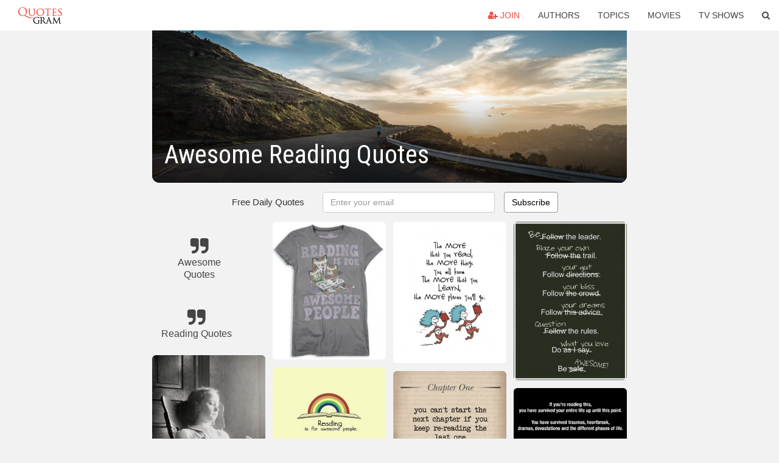

--- FILE ---
content_type: text/html; charset=UTF-8
request_url: https://quotesgram.com/awesome-reading-quotes/
body_size: 10260
content:
<!DOCTYPE html>
<html>
<head>
    <meta charset="utf-8">
    <title>Awesome Reading Quotes. QuotesGram</title>
        <meta name="robots" content="index,follow">
        <meta name="description" content="Discover and share Awesome Reading Quotes. Explore our collection of motivational and famous quotes by authors you know and love." />
    <meta http-equiv="Content-Type" content="text/html; charset=utf-8"/>
    <meta name="mobile-web-app-capable" content="yes">
    <meta name="viewport" content="width=device-width, initial-scale=1.0">
    <meta name="apple-mobile-web-app-status-bar-style" content="black"/>
    <meta property="fb:app_id" content="782308818544364" />
    <link rel="canonical" href="https://quotesgram.com/awesome-reading-quotes/"/>
        <style type="text/css" media="screen">

</style>


<script>
  (function(i,s,o,g,r,a,m){i['GoogleAnalyticsObject']=r;i[r]=i[r]||function(){
  (i[r].q=i[r].q||[]).push(arguments)},i[r].l=1*new Date();a=s.createElement(o),
  m=s.getElementsByTagName(o)[0];a.async=1;a.src=g;m.parentNode.insertBefore(a,m)
  })(window,document,'script','//www.google-analytics.com/analytics.js','ga');

  ga('create', 'UA-66938353-1', 'auto');
  ga('send', 'pageview');

</script>
<script async src="https://pagead2.googlesyndication.com/pagead/js/adsbygoogle.js?client=ca-pub-1763316164979451"
     crossorigin="anonymous"></script>

</head>
<body>

<script>
var u = {
	u_i: false,
	u_p: 0,
}
var _gaq = _gaq || [];
</script>

<nav class="navbar navbar-trans navbar-fixed-top allbar" role="navigation">
	<div class="container-fluid">
		<div class="navbar-header">
			<button type="button" class="navbar-toggle" data-toggle="collapse" data-target="#navbar-collapsible">
				<span class="sr-only">Toggle navigation</span>
				<span class="icon-bar"></span>
				<span class="icon-bar"></span>
				<span class="icon-bar"></span>
			</button>
			<a class="navbar-brand text-danger" href="/">QuotesGram</a>
		</div>
		<div class="navbar-collapse collapse" id="navbar-collapsible">
			<ul class="nav navbar-nav navbar-right">
							<li><a href="#" class="user-register reg" onClick="_gaq.push(['_trackEvent', 'User', 'Join', 'Header join button', 1, true]);"><i class="fa fa-user-plus"></i> Join</a></li>
							<li><a href="/authors/">Authors</a></li>
				<li><a href="/topics/">Topics</a></li>
				<li><a href="/movies/">Movies</a></li>
				<li><a href="/tv-shows/">TV Shows</a></li>
				<li><a role="button" data-target="#searchForm" data-toggle="collapse"><i class="fa fa-search"></i></a></li>
			</ul>
		</div>
		<!-- Search Form -->
		<div class="row subsearchwrap">
			<div class="subsearch col-lg-12">
				<form id="searchForm" class="collapse pull-right col-lg-4 col-md-6 col-sm-12" action="/search" method="get" accept-charset="UTF-8">
					<div class="input-group">
						<input class="search-query form-control" type="text" placeholder="Search..." name="q">
						<span class="input-group-btn">
							<button class="btn btn-danger">Search</button>
						</span>
					</div>
				</form>
			</div>
		</div>
	</div>
</nav>

<div class="container">
    <div class="row">
        <div class="col-lg-8 col-md-10 col-lg-offset-2 col-md-offset-1 leftcol">
            <div class="pageheader">
                                <div class="topphoto"></div>
                <h1 class="toptitle">Awesome Reading Quotes</h1>
            </div>
            <section class="container-fluid subscribe">
	<div class="row">
		<div id="mlb2-1019147" class="ml-subscribe-form col-sm-12">
			<div id="subscrform">
				<div class="subscribe-form ml-block-success" style="display:none">
					<div class="form-section">
						<p>Thank you! Don't forget to confirm subscription in your email.</p>
					</div>
				</div>
				<form class="ml-block-form form-horizontal" action="//app.mailerlite.com/webforms/submit/v8e5b9" data-code="v8e5b9" method="POST" target="_blank">
					<div class="subscribe-form">
						<div class="form-section">
							<label class="col-sm-4 col-md-4 foremail" for="subscribe-email">Free Daily Quotes</label>
							<div class="col-md-5 col-sm-6 col-xs-8 ml-field-email ml-validate-required ml-validate-email">
								<input type="text" id="subscribe-email" name="fields[email]" class="form-control" placeholder="Enter your email" value="">
							</div>
						</div>
						<input type="hidden" name="ml-submit" value="1" />
						<button type="submit" class="primary btn btn-outline btn-default">
							Subscribe
						</button>
						<button disabled="disabled" style="display: none;" type="submit" class="loading">
							<img src="//static1.mailerlite.com/images/rolling.gif" width="20" height="20" alt="">
						</button>
					</div>
				</form>
				<script>
					function ml_webform_success_1019147 () {
						jQuery('#mlb2-1019147').find('.ml-block-success').show();
						jQuery('#mlb2-1019147').find('.ml-block-form').hide();
						document.cookie = 'qg_sub=1; expires=Fri, 20-Feb-2026 01:50:30 GMT; domain=quotesgram.com; path=/';
					};
				</script>
			</div>
		</div>
	</div>
</section>
            
            
            
            <div class="card-columns">
					<div class="jgallerya relitem reltopic">
			<a href="/awesome-quotes/" class="relitema">
				<i class="fa fa-2x fa-quote-right"></i>
				<span class="relname">Awesome Quotes</span>
			</a>
		</div>
					<div class="jgallerya relitem reltopic">
			<a href="/reading-quotes/" class="relitema">
				<i class="fa fa-2x fa-quote-right"></i>
				<span class="relname">Reading Quotes</span>
			</a>
		</div>
				<a data-src="https://cdn.quotesgram.com/img/33/57/436453328-good-book-quote-jamart-photography.jpg" data-origin="http://fineartamerica.com/featured/good-book-quote-jamart-photography.html" href="https://cdn.quotesgram.com/img/33/57/436453328-good-book-quote-jamart-photography.jpg" data-id="74053" data-likes="1" data-subuser="" data-subname="" data-subimg=""  class=" gallery_item loading card" data-gallery">
		<div class="imagewrap">
			<img src="https://cdn.quotesgram.com/small/33/57/436453328-good-book-quote-jamart-photography.jpg" alt="Good Book Quote Photograph" class="img-responsive jgalleryimg" width="642" height="900" />
					</div>
	</a>
	<a data-src="https://cdn.quotesgram.com/img/4/0/1808161201-252978-Awesome_day_quotes___.jpg" data-origin="http://www.wordsonimages.com/photo?id=252978-Awesome+day+quotes+++" href="https://cdn.quotesgram.com/img/4/0/1808161201-252978-Awesome_day_quotes___.jpg" data-id="161475" data-likes="4" data-subuser="" data-subname="" data-subimg=""  class=" gallery_item loading card" data-gallery">
		<div class="imagewrap">
			<img src="https://cdn.quotesgram.com/small/4/0/1808161201-252978-Awesome_day_quotes___.jpg" alt="added by picture quotes posted under more quotes report image" class="img-responsive jgalleryimg" width="554" height="583" />
					</div>
	</a>
	<a data-src="https://cdn.quotesgram.com/img/94/83/1909730279-5123b453fe49e623a093814714223868.jpg" data-origin="http://pinterest.com/pin/13581236350214393/" href="https://cdn.quotesgram.com/img/94/83/1909730279-5123b453fe49e623a093814714223868.jpg" data-id="606014" data-likes="10" data-subuser="" data-subname="" data-subimg=""  class=" gallery_item loading card" data-gallery">
		<div class="imagewrap">
			<img src="https://cdn.quotesgram.com/small/94/83/1909730279-5123b453fe49e623a093814714223868.jpg" alt="Found on thestir.cafemom.com" class="img-responsive jgalleryimg" width="736" height="736" />
					</div>
	</a>
	<a data-src="https://cdn.quotesgram.com/img/76/6/327077434-original-261360-1.jpg" data-origin="http://www.teacherspayteachers.com/Product/12-Inspirational-Quotes-for-Reading-261360" href="https://cdn.quotesgram.com/img/76/6/327077434-original-261360-1.jpg" data-id="607992" data-likes="4" data-subuser="" data-subname="" data-subimg=""  class=" gallery_item loading card" data-gallery">
		<div class="imagewrap">
			<img src="https://cdn.quotesgram.com/small/76/6/327077434-original-261360-1.jpg" alt="12 Inspirational Quotes for Reading" class="img-responsive jgalleryimg" width="350" height="270" />
					</div>
	</a>
	<a data-src="https://cdn.quotesgram.com/img/42/33/1564572734-DrSeuss_Think.jpg" data-origin="http://balancinghome.com/2013/07/25-awesome-school-printables.html" href="https://cdn.quotesgram.com/img/42/33/1564572734-DrSeuss_Think.jpg" data-id="955783" data-likes="10" data-subuser="" data-subname="" data-subimg=""  class=" gallery_item loading card" data-gallery">
		<div class="imagewrap">
			<img src="https://cdn.quotesgram.com/small/42/33/1564572734-DrSeuss_Think.jpg" alt="Back to School- Dr. Seuss Quote Printable" class="img-responsive jgalleryimg" width="500" height="647" />
					</div>
	</a>
	<a data-src="https://cdn.quotesgram.com/img/45/87/1675122840-reading-quote-e1364356161973.jpg" data-origin="http://under30ceo.com/26-awesome-books-every-entrepreneur-should-read/" href="https://cdn.quotesgram.com/img/45/87/1675122840-reading-quote-e1364356161973.jpg" data-id="1060884" data-likes="6" data-subuser="" data-subname="" data-subimg=""  class=" gallery_item loading card" data-gallery">
		<div class="imagewrap">
			<img src="https://cdn.quotesgram.com/small/45/87/1675122840-reading-quote-e1364356161973.jpg" alt="reading quote" class="img-responsive jgalleryimg" width="600" height="400" />
					</div>
	</a>
	<a data-src="https://cdn.quotesgram.com/img/62/38/594589500-carl-sagan-quote.jpg" data-origin="http://dr-rhia.com/blog/2012/7/4/carl-sagan-quote-on-books.html" href="https://cdn.quotesgram.com/img/62/38/594589500-carl-sagan-quote.jpg" data-id="1682279" data-likes="3" data-subuser="" data-subname="" data-subimg=""  class=" gallery_item loading card" data-gallery">
		<div class="imagewrap">
			<img src="https://cdn.quotesgram.com/small/62/38/594589500-carl-sagan-quote.jpg" alt="Carl Sagan Quote on Books" class="img-responsive jgalleryimg" width="720" height="540" />
					</div>
	</a>
	<a data-src="https://cdn.quotesgram.com/img/9/24/2058583396-38a61f4727f7cea9f528fde095123c96.jpg" data-origin="http://pinterest.com/pin/196539971213374503/" href="https://cdn.quotesgram.com/img/9/24/2058583396-38a61f4727f7cea9f528fde095123c96.jpg" data-id="1755524" data-likes="9" data-subuser="" data-subname="" data-subimg=""  class=" gallery_item loading card" data-gallery">
		<div class="imagewrap">
			<img src="https://cdn.quotesgram.com/small/9/24/2058583396-38a61f4727f7cea9f528fde095123c96.jpg" alt="Awesome Quotes" class="img-responsive jgalleryimg" width="500" height="527" />
					</div>
	</a>
	<a data-src="https://cdn.quotesgram.com/img/74/17/1903535426-ae4c2972460e1d12fc13befb1c91837f.jpg" data-origin="http://pinterest.com/pin/160088961729072225/" href="https://cdn.quotesgram.com/img/74/17/1903535426-ae4c2972460e1d12fc13befb1c91837f.jpg" data-id="1954857" data-likes="6" data-subuser="" data-subname="" data-subimg=""  class=" gallery_item loading card" data-gallery">
		<div class="imagewrap">
			<img src="https://cdn.quotesgram.com/small/74/17/1903535426-ae4c2972460e1d12fc13befb1c91837f.jpg" alt="... Classroom Library: | 27 Awesome Straight-Talk Quotes About Teaching" class="img-responsive jgalleryimg" width="625" height="938" />
					</div>
	</a>
	<a data-src="https://cdn.quotesgram.com/img/38/80/835867874-awesome_quotes-d0ccc8bf915b23f7f27355e0a09274ed_h.jpg" data-origin="http://vi.sualize.us/relatable_blog_and_sayings_my_life_awesome_quotes_picture_qswH.html" href="https://cdn.quotesgram.com/img/38/80/835867874-awesome_quotes-d0ccc8bf915b23f7f27355e0a09274ed_h.jpg" data-id="4325061" data-likes="4" data-subuser="" data-subname="" data-subimg=""  class=" gallery_item loading card" data-gallery">
		<div class="imagewrap">
			<img src="https://cdn.quotesgram.com/small/38/80/835867874-awesome_quotes-d0ccc8bf915b23f7f27355e0a09274ed_h.jpg" alt="relatable blog / quotes and sayings / my life" class="img-responsive jgalleryimg" width="475" height="500" />
					</div>
	</a>
	<a data-src="https://cdn.quotesgram.com/img/36/61/1079742294-poster-moment-awesome-you-are.jpg" data-origin="http://notsalmon.com/2013/03/07/the-power-of-ta-da-2/" href="https://cdn.quotesgram.com/img/36/61/1079742294-poster-moment-awesome-you-are.jpg" data-id="4545949" data-likes="5" data-subuser="" data-subname="" data-subimg=""  class=" gallery_item loading card" data-gallery">
		<div class="imagewrap">
			<img src="https://cdn.quotesgram.com/small/36/61/1079742294-poster-moment-awesome-you-are.jpg" alt="My little 2 and a half year old son Ari now does this very adorable ..." class="img-responsive jgalleryimg" width="500" height="500" />
					</div>
	</a>
	<a data-src="https://cdn.quotesgram.com/img/27/87/908187978-e91dc3d29268c9ca68a056f03067b890.jpg" data-origin="http://pinterest.com/pin/100627372896341158/" href="https://cdn.quotesgram.com/img/27/87/908187978-e91dc3d29268c9ca68a056f03067b890.jpg" data-id="4895493" data-likes="10" data-subuser="" data-subname="" data-subimg=""  class=" gallery_item loading card" data-gallery">
		<div class="imagewrap">
			<img src="https://cdn.quotesgram.com/small/27/87/908187978-e91dc3d29268c9ca68a056f03067b890.jpg" alt="Found on cavehominemuniuslibri.tumblr.com" class="img-responsive jgalleryimg" width="328" height="400" />
					</div>
	</a>
	<a data-src="https://cdn.quotesgram.com/img/37/16/2055580901-quotes_about_reading.jpeg" data-origin="http://quotestree.com/reading-quotes.html" href="https://cdn.quotesgram.com/img/37/16/2055580901-quotes_about_reading.jpeg" data-id="5288857" data-likes="0" data-subuser="" data-subname="" data-subimg=""  class=" gallery_item loading card" data-gallery">
		<div class="imagewrap">
			<img src="https://cdn.quotesgram.com/small/37/16/2055580901-quotes_about_reading.jpeg" alt="Reading Quotes" class="img-responsive jgalleryimg" width="498" height="408" />
					</div>
	</a>
	<a data-src="https://cdn.quotesgram.com/img/7/95/1842701222-0ff2a48b2d6434421d135ef8bc9b0320.jpg" data-origin="http://pinterest.com/pin/103231016428723045/" href="https://cdn.quotesgram.com/img/7/95/1842701222-0ff2a48b2d6434421d135ef8bc9b0320.jpg" data-id="5657437" data-likes="5" data-subuser="" data-subname="" data-subimg=""  class=" gallery_item loading card" data-gallery">
		<div class="imagewrap">
			<img src="https://cdn.quotesgram.com/small/7/95/1842701222-0ff2a48b2d6434421d135ef8bc9b0320.jpg" alt="Libraries are awesome" class="img-responsive jgalleryimg" width="530" height="781" />
					</div>
	</a>
	<a data-src="https://cdn.quotesgram.com/img/49/54/499073686-______palm.jpg" data-origin="http://www.awesomequotes4u.com/2013/11/palm-reading-secret.html" href="https://cdn.quotesgram.com/img/49/54/499073686-______palm.jpg" data-id="6206825" data-likes="5" data-subuser="" data-subname="" data-subimg=""  class=" gallery_item loading card" data-gallery">
		<div class="imagewrap">
			<img src="https://cdn.quotesgram.com/small/49/54/499073686-______palm.jpg" alt="Awesome Quotes" class="img-responsive jgalleryimg" width="700" height="1003" />
					</div>
	</a>
	<a data-src="https://cdn.quotesgram.com/img/77/38/2076711897-7205ec122fe2ea7ec47b2aaaa48a15d3.jpg" data-origin="http://pinterest.com/pin/360358407654616536/" href="https://cdn.quotesgram.com/img/77/38/2076711897-7205ec122fe2ea7ec47b2aaaa48a15d3.jpg" data-id="6661473" data-likes="1" data-subuser="" data-subname="" data-subimg=""  class=" gallery_item loading card" data-gallery">
		<div class="imagewrap">
			<img src="https://cdn.quotesgram.com/small/77/38/2076711897-7205ec122fe2ea7ec47b2aaaa48a15d3.jpg" alt="awesome reading quote" class="img-responsive jgalleryimg" width="585" height="207" />
					</div>
	</a>
	<a data-src="https://cdn.quotesgram.com/img/82/0/279563855-books-cs-lewis-quote-read-text-Favim_com-198302.jpg" data-origin="http://favim.com/image/198302/" href="https://cdn.quotesgram.com/img/82/0/279563855-books-cs-lewis-quote-read-text-Favim_com-198302.jpg" data-id="7388622" data-likes="1" data-subuser="" data-subname="" data-subimg=""  class=" gallery_item loading card" data-gallery">
		<div class="imagewrap">
			<img src="https://cdn.quotesgram.com/small/82/0/279563855-books-cs-lewis-quote-read-text-Favim_com-198302.jpg" alt="books, cs lewis, quote, read, text" class="img-responsive jgalleryimg" width="500" height="573" />
					</div>
	</a>
	<a data-src="https://cdn.quotesgram.com/img/73/53/705917654-34b4d4c36b76643e5b32428d9fe8845b.jpg" data-origin="http://pinterest.com/pin/116812184058473680/" href="https://cdn.quotesgram.com/img/73/53/705917654-34b4d4c36b76643e5b32428d9fe8845b.jpg" data-id="7479802" data-likes="6" data-subuser="" data-subname="" data-subimg=""  class=" gallery_item loading card" data-gallery">
		<div class="imagewrap">
			<img src="https://cdn.quotesgram.com/small/73/53/705917654-34b4d4c36b76643e5b32428d9fe8845b.jpg" alt="Awesome quotes! / books / reading" class="img-responsive jgalleryimg" width="400" height="500" />
					</div>
	</a>
	<a data-src="https://cdn.quotesgram.com/img/68/60/127238703-b62e241b7e7d2e9d5c4f16f879540a60.jpg" data-origin="http://pinterest.com/pin/171347960798266050/" href="https://cdn.quotesgram.com/img/68/60/127238703-b62e241b7e7d2e9d5c4f16f879540a60.jpg" data-id="8101973" data-likes="2" data-subuser="" data-subname="" data-subimg=""  class=" gallery_item loading card" data-gallery">
		<div class="imagewrap">
			<img src="https://cdn.quotesgram.com/small/68/60/127238703-b62e241b7e7d2e9d5c4f16f879540a60.jpg" alt="20 Awesome Quotes you must read" class="img-responsive jgalleryimg" width="599" height="912" />
					</div>
	</a>
	<a data-src="https://cdn.quotesgram.com/img/96/89/487053286-466f0122abacbf1408c1873af9bd107c.jpg" data-origin="http://pinterest.com/pin/348043877423951908/" href="https://cdn.quotesgram.com/img/96/89/487053286-466f0122abacbf1408c1873af9bd107c.jpg" data-id="8152660" data-likes="1" data-subuser="" data-subname="" data-subimg=""  class=" gallery_item loading card" data-gallery">
		<div class="imagewrap">
			<img src="https://cdn.quotesgram.com/small/96/89/487053286-466f0122abacbf1408c1873af9bd107c.jpg" alt="Reading is for awesome people" class="img-responsive jgalleryimg" width="736" height="1104" />
					</div>
	</a>
	<a data-src="https://cdn.quotesgram.com/img/77/59/125247243-keepcalmandreadaook2.jpg" data-origin="http://senseandgrace.com/less-face-more-book-inspiring-quotes-about-reading-and-books/" href="https://cdn.quotesgram.com/img/77/59/125247243-keepcalmandreadaook2.jpg" data-id="8610620" data-likes="3" data-subuser="" data-subname="" data-subimg=""  class=" gallery_item loading card" data-gallery">
		<div class="imagewrap">
			<img src="https://cdn.quotesgram.com/small/77/59/125247243-keepcalmandreadaook2.jpg" alt="LESS FACE MORE BOOK: Inspiring quotes about reading and books." class="img-responsive jgalleryimg" width="525" height="684" />
					</div>
	</a>
	<a data-src="https://cdn.quotesgram.com/img/72/41/1720256155-Dr_-Seuss-Quote-2.jpg" data-origin="http://www.mpmschoolsupplies.com/ideas/1631/welcome-to-seussville-vibrant-dr-seuss-display/" href="https://cdn.quotesgram.com/img/72/41/1720256155-Dr_-Seuss-Quote-2.jpg" data-id="8926878" data-likes="10" data-subuser="" data-subname="" data-subimg=""  class=" gallery_item loading card" data-gallery">
		<div class="imagewrap">
			<img src="https://cdn.quotesgram.com/small/72/41/1720256155-Dr_-Seuss-Quote-2.jpg" alt="Photo Source: classroomfreebies.com Photo Source: balancinghome.com ..." class="img-responsive jgalleryimg" width="560" height="700" />
					</div>
	</a>
	<a data-src="https://cdn.quotesgram.com/img/15/39/1193508061-Quotes-to-Use-for-Mental-Development-You-cant-start-the-next-chapter-if-you-keep-re-reading-the-last-one.jpg" data-origin="http://stylonica.com/tumblr-quotes/" href="https://cdn.quotesgram.com/img/15/39/1193508061-Quotes-to-Use-for-Mental-Development-You-cant-start-the-next-chapter-if-you-keep-re-reading-the-last-one.jpg" data-id="9217434" data-likes="9" data-subuser="" data-subname="" data-subimg=""  class=" gallery_item loading card" data-gallery">
		<div class="imagewrap">
			<img src="https://cdn.quotesgram.com/small/15/39/1193508061-Quotes-to-Use-for-Mental-Development-You-cant-start-the-next-chapter-if-you-keep-re-reading-the-last-one.jpg" alt="50+ Awesome Collection Of Tumblr Quotes" class="img-responsive jgalleryimg" width="600" height="552" />
					</div>
	</a>
	<a data-src="https://cdn.quotesgram.com/img/63/59/1013529663-Reading-quotes-It-isn_E2_80_99t-what-the-book-costs_-It_E2_80_99s-what-it-will-cost-you-if-you-don_E2_80_99t-read-it_-.jpg" data-origin="http://audreyhepburnbooks.wordpress.com/category/quote-of-the-day/quotes/" href="https://cdn.quotesgram.com/img/63/59/1013529663-Reading-quotes-It-isn_E2_80_99t-what-the-book-costs_-It_E2_80_99s-what-it-will-cost-you-if-you-don_E2_80_99t-read-it_-.jpg" data-id="9990366" data-likes="4" data-subuser="" data-subname="" data-subimg=""  class=" gallery_item loading card" data-gallery">
		<div class="imagewrap">
			<img src="https://cdn.quotesgram.com/small/63/59/1013529663-Reading-quotes-It-isn_E2_80_99t-what-the-book-costs_-It_E2_80_99s-what-it-will-cost-you-if-you-don_E2_80_99t-read-it_-.jpg" alt="Share this with the World:" class="img-responsive jgalleryimg" width="552" height="552" />
					</div>
	</a>
	<a data-src="https://cdn.quotesgram.com/img/34/85/99141321-funny-quotes-sitting-on-the-border-of-awesome-and-bombdiggity.jpg" data-origin="http://thefunnybeaver.com/funny-quotes-2/" href="https://cdn.quotesgram.com/img/34/85/99141321-funny-quotes-sitting-on-the-border-of-awesome-and-bombdiggity.jpg" data-id="10215561" data-likes="5" data-subuser="" data-subname="" data-subimg=""  class=" gallery_item loading card" data-gallery">
		<div class="imagewrap">
			<img src="https://cdn.quotesgram.com/small/34/85/99141321-funny-quotes-sitting-on-the-border-of-awesome-and-bombdiggity.jpg" alt="funny-quotes-sitting-on-the-border-of-awesome-and-bombdiggity" class="img-responsive jgalleryimg" width="620" height="775" />
					</div>
	</a>
	<a data-src="https://cdn.quotesgram.com/img/60/0/2097070615-quote.jpg" data-origin="http://imgarcade.com/1/youre-awesome-quotes/" href="https://cdn.quotesgram.com/img/60/0/2097070615-quote.jpg" data-id="11063778" data-likes="6" data-subuser="" data-subname="" data-subimg=""  class=" gallery_item loading card" data-gallery">
		<div class="imagewrap">
			<img src="https://cdn.quotesgram.com/small/60/0/2097070615-quote.jpg" alt="Youre Awesome Quotes Quote" class="img-responsive jgalleryimg" width="640" height="633" />
					</div>
	</a>
	<a data-src="https://cdn.quotesgram.com/img/58/17/1762514791-c1fbea3fde1bff53dd7687d5b4a5fd66.jpg" data-origin="http://indulgy.com/post/EKbZ9qu983/awesome-quotes-you-must-read" href="https://cdn.quotesgram.com/img/58/17/1762514791-c1fbea3fde1bff53dd7687d5b4a5fd66.jpg" data-id="11113197" data-likes="2" data-subuser="" data-subname="" data-subimg=""  class=" gallery_item loading card" data-gallery">
		<div class="imagewrap">
			<img src="https://cdn.quotesgram.com/small/58/17/1762514791-c1fbea3fde1bff53dd7687d5b4a5fd66.jpg" alt="20 Awesome Quotes you must read by Joann E Granger" class="img-responsive jgalleryimg" width="599" height="878" />
					</div>
	</a>
	<a data-src="https://cdn.quotesgram.com/img/92/6/128538693-quotes-about-reading-words-of-wisdom.jpg" data-origin="http://bestereaderreview.org/quotes-about-reading-words-of-wisdom" href="https://cdn.quotesgram.com/img/92/6/128538693-quotes-about-reading-words-of-wisdom.jpg" data-id="11443793" data-likes="8" data-subuser="" data-subname="" data-subimg=""  class=" gallery_item loading card" data-gallery">
		<div class="imagewrap">
			<img src="https://cdn.quotesgram.com/small/92/6/128538693-quotes-about-reading-words-of-wisdom.jpg" alt="Awesome Quotes about Reading – words of wisdom from writers, readers ..." class="img-responsive jgalleryimg" width="560" height="292" />
					</div>
	</a>
	<a data-src="https://cdn.quotesgram.com/img/52/44/191002421-1b.jpg" data-origin="http://pointerforall.blogspot.com/2012/09/quotes-on-importance-of-reading-books.html" href="https://cdn.quotesgram.com/img/52/44/191002421-1b.jpg" data-id="11839910" data-likes="5" data-subuser="" data-subname="" data-subimg=""  class=" gallery_item loading card" data-gallery">
		<div class="imagewrap">
			<img src="https://cdn.quotesgram.com/small/52/44/191002421-1b.jpg" alt="Famous and popular quotes on reading are providedbelow." class="img-responsive jgalleryimg" width="1024" height="743" />
					</div>
	</a>
	<a data-src="https://cdn.quotesgram.com/img/36/24/1897934938-bookmarks-reading-quotes.gif" data-origin="http://www.activityvillage.co.uk/reading-quote-bookmarks" href="https://cdn.quotesgram.com/img/36/24/1897934938-bookmarks-reading-quotes.gif" data-id="11959031" data-likes="6" data-subuser="" data-subname="" data-subimg=""  class=" gallery_item loading card" data-gallery">
		<div class="imagewrap">
			<img src="https://cdn.quotesgram.com/small/36/24/1897934938-bookmarks-reading-quotes.gif" alt="Reading Quote Bookmarks" class="img-responsive jgalleryimg" width="460" height="681" />
					</div>
	</a>
	<a data-src="https://cdn.quotesgram.com/img/8/46/43609167-8657c590541aaf33f479ba965bf68dc0.jpg" data-origin="https://www.pinterest.com/pin/441915782161104575/" href="https://cdn.quotesgram.com/img/8/46/43609167-8657c590541aaf33f479ba965bf68dc0.jpg" data-id="12010058" data-likes="7" data-subuser="" data-subname="" data-subimg=""  class=" gallery_item loading card" data-gallery">
		<div class="imagewrap">
			<img src="https://cdn.quotesgram.com/small/8/46/43609167-8657c590541aaf33f479ba965bf68dc0.jpg" alt="... Awesome Beauty, Inspirational Quotes, Chic Blog, Recovery Quotes, You" class="img-responsive jgalleryimg" width="432" height="600" />
					</div>
	</a>
	<a data-src="https://cdn.quotesgram.com/img/55/13/152849593-reading.jpg" data-origin="http://www.paulkater.com/2012/10/reading/" href="https://cdn.quotesgram.com/img/55/13/152849593-reading.jpg" data-id="12623175" data-likes="7" data-subuser="" data-subname="" data-subimg=""  class=" gallery_item loading card" data-gallery">
		<div class="imagewrap">
			<img src="https://cdn.quotesgram.com/small/55/13/152849593-reading.jpg" alt="quote reading 0 comments quote reading paul post navigation" class="img-responsive jgalleryimg" width="569" height="413" />
					</div>
	</a>
	<a data-src="https://cdn.quotesgram.com/img/56/41/1095774497-e82fb3591542702992bca23bcd1b017f.jpg" data-origin="http://pinterest.com/pin/17662623510128522/" href="https://cdn.quotesgram.com/img/56/41/1095774497-e82fb3591542702992bca23bcd1b017f.jpg" data-id="12718250" data-likes="8" data-subuser="" data-subname="" data-subimg=""  class=" gallery_item loading card" data-gallery">
		<div class="imagewrap">
			<img src="https://cdn.quotesgram.com/small/56/41/1095774497-e82fb3591542702992bca23bcd1b017f.jpg" alt="Awesome Quotes" class="img-responsive jgalleryimg" width="500" height="702" />
					</div>
	</a>
	<a data-src="https://cdn.quotesgram.com/img/47/87/1369601052-youre-awesome1.gif" data-origin="http://www.aplaceformom.com/blog/youre-awesome/" href="https://cdn.quotesgram.com/img/47/87/1369601052-youre-awesome1.gif" data-id="12941820" data-likes="1" data-subuser="" data-subname="" data-subimg=""  class=" gallery_item loading card" data-gallery">
		<div class="imagewrap">
			<img src="https://cdn.quotesgram.com/small/47/87/1369601052-youre-awesome1.gif" alt="If you’re reading this, you have survived your entire life up until ..." class="img-responsive jgalleryimg" width="500" height="500" />
					</div>
	</a>
	<a data-src="https://cdn.quotesgram.com/img/41/98/246202305-banana.jpg" data-origin="http://www.awesomequotes4u.com/2013/11/after-reading-this-youll-never-look-at.html" href="https://cdn.quotesgram.com/img/41/98/246202305-banana.jpg" data-id="13469955" data-likes="5" data-subuser="" data-subname="" data-subimg=""  class=" gallery_item loading card" data-gallery">
		<div class="imagewrap">
			<img src="https://cdn.quotesgram.com/small/41/98/246202305-banana.jpg" alt="Awesome Quotes" class="img-responsive jgalleryimg" width="1000" height="825" />
					</div>
	</a>
	<a data-src="https://cdn.quotesgram.com/img/73/73/1670113535-1-179.jpg" data-origin="http://quoteeveryday.com/hilarious-quotes-that-make-you-laugh-out-loud/" href="https://cdn.quotesgram.com/img/73/73/1670113535-1-179.jpg" data-id="13730466" data-likes="2" data-subuser="" data-subname="" data-subimg=""  class=" gallery_item loading card" data-gallery">
		<div class="imagewrap">
			<img src="https://cdn.quotesgram.com/small/73/73/1670113535-1-179.jpg" alt="hilarious quotes that make you laugh out loud" class="img-responsive jgalleryimg" width="400" height="412" />
					</div>
	</a>
	<a data-src="https://cdn.quotesgram.com/img/27/67/1608626403-0241e9cabfde668da27861b37754921c.jpg" data-origin="http://pinterest.com/pin/89086898854494219/" href="https://cdn.quotesgram.com/img/27/67/1608626403-0241e9cabfde668da27861b37754921c.jpg" data-id="14359550" data-likes="3" data-subuser="" data-subname="" data-subimg=""  class=" gallery_item loading card" data-gallery">
		<div class="imagewrap">
			<img src="https://cdn.quotesgram.com/small/27/67/1608626403-0241e9cabfde668da27861b37754921c.jpg" alt="20 Awesome Quotes you must read" class="img-responsive jgalleryimg" width="599" height="878" />
					</div>
	</a>
	<a data-src="https://cdn.quotesgram.com/img/3/44/1085614235-Love-of-Reading-Poster-Society6-353x500.jpg" data-origin="http://shamelessbookclub.com/book-news/top-10-reading-motivators-andor-just-plain-awesome-reading-quotes/" href="https://cdn.quotesgram.com/img/3/44/1085614235-Love-of-Reading-Poster-Society6-353x500.jpg" data-id="15164843" data-likes="7" data-subuser="" data-subname="" data-subimg=""  class=" gallery_item loading card" data-gallery">
		<div class="imagewrap">
			<img src="https://cdn.quotesgram.com/small/3/44/1085614235-Love-of-Reading-Poster-Society6-353x500.jpg" alt="Top 10 Reading Motivators and/or Just Plain Awesome Reading Quotes" class="img-responsive jgalleryimg" width="353" height="500" />
					</div>
	</a>
	<a data-src="https://cdn.quotesgram.com/img/27/4/1243566127-515c1223a2407dc39f66ba780214ad52.jpg" data-origin="http://pinterest.com/pin/146507794100211220/" href="https://cdn.quotesgram.com/img/27/4/1243566127-515c1223a2407dc39f66ba780214ad52.jpg" data-id="15252230" data-likes="5" data-subuser="" data-subname="" data-subimg=""  class=" gallery_item loading card" data-gallery">
		<div class="imagewrap">
			<img src="https://cdn.quotesgram.com/small/27/4/1243566127-515c1223a2407dc39f66ba780214ad52.jpg" alt="Great quote from an awesome author!" class="img-responsive jgalleryimg" width="554" height="364" />
					</div>
	</a>
	<a data-src="https://cdn.quotesgram.com/img/47/16/475458403-1706d648ac2370968ac2e9d686e4efb2.jpg" data-origin="http://pinterest.com/pin/167125836144797909/" href="https://cdn.quotesgram.com/img/47/16/475458403-1706d648ac2370968ac2e9d686e4efb2.jpg" data-id="15508490" data-likes="10" data-subuser="" data-subname="" data-subimg=""  class=" gallery_item loading card" data-gallery">
		<div class="imagewrap">
			<img src="https://cdn.quotesgram.com/small/47/16/475458403-1706d648ac2370968ac2e9d686e4efb2.jpg" alt="Be awesome - quote" class="img-responsive jgalleryimg" width="480" height="480" />
					</div>
	</a>
	<a data-src="https://cdn.quotesgram.com/img/58/42/919856486-reading-quotes-hd-wallpaper-8.jpg" data-origin="http://www.hdwallpapers-3d.com/reading-quotes/reading-quotes-hd-wallpaper-9/" href="https://cdn.quotesgram.com/img/58/42/919856486-reading-quotes-hd-wallpaper-8.jpg" data-id="15515969" data-likes="2" data-subuser="" data-subname="" data-subimg=""  class=" gallery_item loading card" data-gallery">
		<div class="imagewrap">
			<img src="https://cdn.quotesgram.com/small/58/42/919856486-reading-quotes-hd-wallpaper-8.jpg" alt="Reading Quotes HD Wallpaper 9" class="img-responsive jgalleryimg" width="1500" height="1050" />
					</div>
	</a>
	<a data-src="https://cdn.quotesgram.com/img/52/58/1958218452-221309769158249019_9eWh4aZB_c.jpg" data-origin="http://followpics.co/awesome-poem-to-put-near-quotes-about-reading-on-my-classroom-library-wall/" href="https://cdn.quotesgram.com/img/52/58/1958218452-221309769158249019_9eWh4aZB_c.jpg" data-id="15587203" data-likes="10" data-subuser="" data-subname="" data-subimg=""  class=" gallery_item loading card" data-gallery">
		<div class="imagewrap">
			<img src="https://cdn.quotesgram.com/small/52/58/1958218452-221309769158249019_9eWh4aZB_c.jpg" alt="Awesome poem to put near quotes about reading on my classroom library ..." class="img-responsive jgalleryimg" width="405" height="540" />
					</div>
	</a>
	<a data-src="https://cdn.quotesgram.com/img/12/19/592454972-n-DONNA-TARTT-large570.jpg" data-origin="http://www.huffingtonpost.com/2013/11/14/last-nights-reading-aweso_n_4274193.html" href="https://cdn.quotesgram.com/img/12/19/592454972-n-DONNA-TARTT-large570.jpg" data-id="15656515" data-likes="0" data-subuser="" data-subname="" data-subimg=""  class=" gallery_item loading card" data-gallery">
		<div class="imagewrap">
			<img src="https://cdn.quotesgram.com/small/12/19/592454972-n-DONNA-TARTT-large570.jpg" alt="Last Night's Reading: Awesome Author Quote Illustrations (IMAGES)" class="img-responsive jgalleryimg" width="570" height="238" />
					</div>
	</a>
	<a data-src="https://cdn.quotesgram.com/img/98/12/1390961629-8e2d4287a2d71a375778339a0b0ce1ec.jpg" data-origin="http://pinterest.com/pin/173529391866232336/" href="https://cdn.quotesgram.com/img/98/12/1390961629-8e2d4287a2d71a375778339a0b0ce1ec.jpg" data-id="15808272" data-likes="10" data-subuser="" data-subname="" data-subimg=""  class=" gallery_item loading card" data-gallery">
		<div class="imagewrap">
			<img src="https://cdn.quotesgram.com/small/98/12/1390961629-8e2d4287a2d71a375778339a0b0ce1ec.jpg" alt="Reading gives us so place to go..." class="img-responsive jgalleryimg" width="512" height="640" />
					</div>
	</a>
	<div class="addnew jgallerya"><div class="addnewborder"><i class="fa fa-plus addnewi"></i></div></div>

</div>
        </div>
    </div>
</div>

<div id="footerwrap">
    <div class="container-fluid rellist">
        <div class="row">
            <div id="rel" class="col-lg-12">
                <a href="/goodreads-quotes-about-reading/">
	<span class="relimgwrap" style="background-image: url(https://cdn.quotesgram.com/small/17/18/1910780824-a26fbfc5ee44044de15494ebd54e45b2.jpg)">
		<img src="https://cdn.quotesgram.com/small/17/18/1910780824-a26fbfc5ee44044de15494ebd54e45b2.jpg" alt="Goodreads Quote of the Month" class="relimage" />
	</span>
	Goodreads Quotes About Reading</a>
<a href="/quotes-about-value-of-reading/">
	<span class="relimgwrap" style="background-image: url(https://cdn.quotesgram.com/small/47/75/1102131642-1d.jpg)">
		<img src="https://cdn.quotesgram.com/small/47/75/1102131642-1d.jpg" alt="the 3 rs reading writing and arithmetic are basic to learning and ..." class="relimage" />
	</span>
	Quotes About Value Of Reading</a>
<a href="/quotes-about-reading/">
	<span class="relimgwrap" style="background-image: url(https://cdn.quotesgram.com/small/95/47/1127814475-Reading-Quotes-dont-read-easy-stuff-good-quotes-about-reading.jpg)">
		<img src="https://cdn.quotesgram.com/small/95/47/1127814475-Reading-Quotes-dont-read-easy-stuff-good-quotes-about-reading.jpg" alt="Reading Quotes, don't read easy stuff, good quotes about reading" class="relimage" />
	</span>
	Quotes About Reading</a>
<a href="/why-reading-is-important-quotes/">
	<span class="relimgwrap" style="background-image: url(https://cdn.quotesgram.com/small/67/44/2135079199-7488020_orig.png)">
		<img src="https://cdn.quotesgram.com/small/67/44/2135079199-7488020_orig.png" alt="Why is reading so important?" class="relimage" />
	</span>
	Why Reading Is Important Quotes</a>
<a href="/inspirational-reading-quotes/">
	<span class="relimgwrap" style="background-image: url(https://cdn.quotesgram.com/small/29/46/1787045105-1.jpg)">
		<img src="https://cdn.quotesgram.com/small/29/46/1787045105-1.jpg" alt="... ticket to everywhere. ― Mary Schmich {Inspirational Reading Quotes" class="relimage" />
	</span>
	Inspirational Reading Quotes</a>
<a href="/reading-quotes-for-preschoolers/">
	<span class="relimgwrap" style="background-image: url(https://cdn.quotesgram.com/small/60/41/425334063-reading-quote.jpg)">
		<img src="https://cdn.quotesgram.com/small/60/41/425334063-reading-quote.jpg" alt="reading quote How to Homeschool Preschool Kids Activities Blog" class="relimage" />
	</span>
	Reading Quotes For Preschoolers</a>
<a href="/being-awesome-quotes/">
	<span class="relimgwrap" style="background-image: url(https://cdn.quotesgram.com/small/14/30/103893927-t_3b1a6070-cf22-11e1-a8f6-b5bddc200006.jpg)">
		<img src="https://cdn.quotesgram.com/small/14/30/103893927-t_3b1a6070-cf22-11e1-a8f6-b5bddc200006.jpg" alt="being awesome # quotes # inspirational" class="relimage" />
	</span>
	Being Awesome Quotes</a>
<a href="/encourage-reading-quotes/">
	<span class="relimgwrap" style="background-image: url(https://cdn.quotesgram.com/small/42/88/1553228541-Kids-Room-Prints-Encourage-Reading.jpg)">
		<img src="https://cdn.quotesgram.com/small/42/88/1553228541-Kids-Room-Prints-Encourage-Reading.jpg" alt="Kids' Room Prints That Encourage Reading" class="relimage" />
	</span>
	Encourage Reading Quotes</a>
<a href="/teacher-quotes-reading/">
	<span class="relimgwrap" style="background-image: url(https://cdn.quotesgram.com/small/14/78/346847374-original-261360-1.jpg)">
		<img src="https://cdn.quotesgram.com/small/14/78/346847374-original-261360-1.jpg" alt="12 Inspirational Quotes for Reading" class="relimage" />
	</span>
	Teacher Quotes Reading</a>
<a href="/i-love-reading-quotes/">
	<span class="relimgwrap" style="background-image: url(https://cdn.quotesgram.com/small/55/83/657650505-10407-i-love-reading.jpg)">
		<img src="https://cdn.quotesgram.com/small/55/83/657650505-10407-i-love-reading.jpg" alt="Love Reading Quotes 10407-i-love-reading" class="relimage" />
	</span>
	I Love Reading Quotes</a>
<a href="/fun-reading-quotes/">
	<span class="relimgwrap" style="background-image: url(https://cdn.quotesgram.com/small/62/57/2084521883-March-Quotes-Week-1.jpg)">
		<img src="https://cdn.quotesgram.com/small/62/57/2084521883-March-Quotes-Week-1.jpg" alt="Favorite Book or Reading Quotes (Tuesday Fun): Jane Hamilton" class="relimage" />
	</span>
	Fun Reading Quotes</a>
<a href="/abraham-lincoln-quotes/">
	<span class="relimgwrap" style="background-image: url(https://cdn.quotesgram.com/small/38/2/1625758142-abraham-lincoln-on-religion.jpg)">
		<img src="https://cdn.quotesgram.com/small/38/2/1625758142-abraham-lincoln-on-religion.jpg" alt="Abraham Lincoln quotes about religion" class="relimage" />
	</span>
	Abraham Lincoln Quotes</a>
            </div>
        </div>
    </div>

    <section class="container-fluid" id="section7">
	<div class="row">
		<div class="col-xs-2 col-xs-offset-1 text-center">
			<a href="http://facebook.com/pages/QuotesGram/737415243034867"><i class="fa fa-facebook fa-4x"></i></a>
		</div>
		<div class="col-xs-2 text-center">
			<a href="http://twitter.com/quotesgramio"><i class="fa fa-twitter fa-4x"></i></a>
		</div>
		<div class="col-xs-2 text-center">
			<a href="http://pinterest.com/quotesgram"><i class="fa fa-pinterest fa-4x"></i></a>
		</div>
		<div class="col-xs-2 text-center">
			<a href="http://instagram.com/quotesgramio"><i class="fa fa-instagram fa-4x"></i></a>
		</div>
	</div>
</section>

<footer id="footer">
	<div class="container">
		<div class="row">
			<div class="col-xs-6 col-sm-6 col-md-3 column">
				<h4>Quotes</h4>
				<ul class="nav">
					<li><a href="/authors/">Authors</a></li>
					<li><a href="/topics/">Topics</a></li>
					<li><a href="/movies/">Movie Quotes</a></li>
					<li><a href="/tv-shows/">TV Show Quotes</a></li>
				</ul>
			</div>
			<div class="col-xs-6 col-md-3 column">
				<h4>QuotesGram</h4>
				<ul class="nav">
					<li><a href="/page/about/">About Us</a></li>
					<li><a href="/page/contact/">Contact Us</a></li>
					<li><a href="/page/quote-of-the-day/">Quote of the Day</a></li>
				</ul>
			</div>
			<div class="col-xs-6 col-md-3 column">
				<h4>Terms</h4>
				<ul class="nav">
					<li><a href="/page/privacy-policy/">Privacy Policy</a></li>
					<li><a href="/page/terms-conditions/">Terms &amp; Conditions</a></li>
					<li><a href="/page/copyright-complaint/">Copyright Complaint</a></li>
				</ul>
			</div>
			<div class="col-xs-6 col-md-3 column">
				<h4>Follow Us</h4>
				<ul class="nav">
					<li><a href="http://facebook.com/pages/QuotesGram/737415243034867">Facebook</a></li>
					<li><a href="http://twitter.com/quotesgramio">Twitter</a></li>
					<li><a href="http://pinterest.com/quotesgram">Pinterest</a></li>
					<li><a href="http://instagram.com/quotesgramio">Instagram</a></li>
				</ul>
			</div>
		</div>
	</div>


</footer>
<div class="footer-empty"></div>

<div id="modalImage">
	<div class="modalImageBG"></div>
	<div class="modalImage"></div>
</div>

<!-- Share Modal -->
<div class="modal fade doshare" id="share" tabindex="-1" role="dialog" aria-labelledby="shareModalLabel">
	<div class="modal-dialog modal-sm" role="document">
		<div class="modal-content">
			<div class="modal-header">
				<button type="button" class="close" data-dismiss="modal" aria-label="Close"><span aria-hidden="true">&times;</span></button>
				<h4 class="modal-title" id="shareModalLabel"><i class="fa fa-share-alt"></i> Share Quote</h4>
			</div>
			<div class="modal-body">
				<button class="btn btn-default btn-outline sharefb"><i class="fa fa-2x fa-facebook"></i> Facebook</button>
				<button class="btn btn-default btn-outline sharetw"><i class="fa fa-2x fa-twitter"></i> Twitter</button>
				<button class="btn btn-default btn-outline sharepi"><i class="fa fa-2x fa-pinterest"></i> Pinterest</button>
				<button class="btn btn-default btn-outline sharema"><i class="fa fa-2x fa-envelope"></i> Email</button>
			</div>
		</div>
	</div>
</div>

<!-- Report Modal -->
<div class="modal fade" id="report" tabindex="-1" role="dialog" aria-labelledby="reportModalLabel">
	<div class="modal-dialog modal-sm" role="document">
		<div class="modal-content">
			<div class="modal-header">
				<button type="button" class="close" data-dismiss="modal" aria-label="Close"><span aria-hidden="true">&times;</span></button>
				<h4 class="modal-title" id="reportModalLabel"><i class="fa fa-flag"></i> Report Quote</h4>
			</div>
			<div class="modal-body">
				<div class="report-buttons">
					<button class="btn btn-default btn-outline" onclick="users.reportImage(1)"><i class="fa fa-thumbs-down"></i> I don't like it</button>
					<button class="btn btn-default btn-outline" onclick="users.reportImage(2)"><i class="fa fa-exclamation"></i> Nudity / Pornography</button>
					<button class="btn btn-default btn-outline" onclick="users.reportImage(3)"><i class="fa fa-exchange"></i> Irrelevant to this topic</button>
					<button class="btn btn-default btn-outline" onclick="users.reportImage(4)"><i class="fa fa-picture-o"></i> There is no quote on image</button>
					<a href="/page/copyright-complaint/" class="btn btn-default btn-outline" rel="nofollow"><i class="fa fa-copyright"></i> Your intellectual property</a>
				</div>
				<div class="report-success">
					Thank you!
				</div>
			</div>
		</div>
	</div>
</div>

<!-- Add New Image Modal -->
<div class="modal fade" id="addnew" tabindex="-1" role="dialog" aria-labelledby="shareModalLabel">
	<div class="modal-dialog modal-sm" role="document">
		<div class="modal-content">
			<div class="modal-header">
				<button type="button" class="close" data-dismiss="modal" aria-label="Close"><span aria-hidden="true">&times;</span></button>
				<h4 class="modal-title" id="shareModalLabel"><i class="fa fa-plus"></i> Add Quote</h4>
			</div>
			<div class="modal-body">
				<form id="uploadForm" class="form-horizontal" method="post" enctype="multipart/form-data" accept-charset="UTF-8">
					<input type="hidden" name="qg_action" value="saveUploadedImage">
					<input type="hidden" name="qg_page" value="352092">
					<div class="upload-info">
						<div class="success"></div>
						<div class="error"></div>
					</div>
					<label for="imageUpload">Add picture (max 2 MB)</label>
					<input type="hidden" name="MAX_FILE_SIZE" value="2097152">
					<input id="qg_upload_img" type="hidden" name="qg_upload_img" value="">
					<input id="imageUpload" type="file" name="qg_file" class="form-control" />
					<div class="image-upload-info">
						<div class="success"></div>
						<div class="error"></div>
					</div>
					<br />
					<label for="qg_img_desc">Description</label>
					<textarea id="qg_img_desc" name="qg_img_desc" class="form-control"></textarea>
					<br />
					<label for="qg_img_source">Source</label>
					<input id="qg_img_source" name="qg_img_source" type="text" class="form-control" placeholder="">
					<br />
					<button id="uploadBtn" type="button" class="btn btn-qg" onclick="users.imageUploadAjax()">Submit</button>
				</form>
				<div class="upload-success">
					Thank you!
				</div>
			</div>
		</div>
	</div>
</div>

<!-- Register / Signin Modal -->
<div class="modal fade login" id="loginModal">
	<div class="modal-dialog login animated">
		<div class="modal-content">
			<div class="modal-header">
				<button type="button" class="close" data-dismiss="modal" aria-hidden="true">&times;</button>
				<h4 class="modal-title">Login with</h4>
				<p class="modal-descr"></p>
			</div>
			<div class="modal-body">
				<div class="box">
					<div class="content fbBox">
						<div class="social">
							<form id="facebookForm" method="post" accept-charset="UTF-8">
								<input type="hidden" name="qg_action" value="loginFB">
								<button class="btn btn-huge facebook" type="button" onclick="users.fbAuth()">
									<i class="fa fa-facebook fa-fw"></i>
									Continue with Facebook
								</button>
							</form>
						</div>
						<div class="division">
							<div class="line l"></div>
							  <span>or</span>
							<div class="line r"></div>
						</div>
					</div>
				</div>
				<div class="success"></div>
				<div class="error"></div>
				<div class="box">
					<div class="form loginBox">
						<form id="loginForm" method="post" accept-charset="UTF-8">
							<input type="hidden" name="qg_action" value="login">
							<input class="form-control" type="text" placeholder="Email" name="qg_email">
							<input class="form-control" type="password" placeholder="Password" name="qg_pass">
							<button class="btn btn-default btn-login" type="button" onclick="users.loginAjax()">Log in</button>
						</form>
					</div>
				</div>
				<div class="box">
					<div class="content registerBox" style="display:none;">
						<div class="form">
							<form id="registerForm" method="post" accept-charset="UTF-8">
								<input type="hidden" name="qg_action" value="signup">
								<input class="form-control" type="text" placeholder="Name" name="qg_name">
								<input class="form-control" type="text" placeholder="Email" name="qg_email">
								<input class="form-control" type="password" placeholder="Create a password" name="qg_pass">
								<button class="btn btn-default btn-register" type="button" onclick="users.registerAjax()">Sign up</button>
							</form>
						</div>
					</div>
				</div>
				<div class="box">
					<div class="content recoverBox" style="display:none">
						<div class="form">
							<form id="recoverForm" method="post" accept-charset="UTF-8">
								<input type="hidden" name="qg_action" value="recover">
								<input class="form-control" type="text" placeholder="Email" name="qg_email">
								<button class="btn btn-default btn-recover" type="button" onclick="users.recoverAjax()">Submit</button>
							</form>
						</div>
					</div>
				</div>
			</div>
			<div class="modal-footer">
				<div class="forgot login-footer">
					<span>Looking to <a href="javascript: void(0);" class="user-register">create an account</a>?</span><br>
					<a href="javascript: void(0);" class="user-recover">Forgot your password?</a>
				</div>
				<div class="forgot register-footer" style="display:none">
					 <span>Already have an account?</span>
					 <a href="javascript: void(0);" class="user-login">Login</a>
				</div>
			</div>
		</div>
	</div>
</div>

<!-- styles loaded here-->
<link rel="stylesheet" property="stylesheet" href="/css/libs.css" />
<link rel="stylesheet" property="stylesheet" href="/css/styles.css" />
<link rel="stylesheet" property="stylesheet" href="/css/auth.css" />

<!--scripts loaded here-->

<script src="/js/libs.js"></script>
<script src="/js/jquery.fileupload.js"></script>
<script src="/js/ifvisible.js"></script>
<script src="/js/timeme.js"></script>
<script src="/js/scripts.js"></script>
<script>window.twttr = (function(d, s, id) {
  var js, fjs = d.getElementsByTagName(s)[0],
    t = window.twttr || {};
  if (d.getElementById(id)) return t;
  js = d.createElement(s);
  js.id = id;
  js.src = "https://platform.twitter.com/widgets.js";
  fjs.parentNode.insertBefore(js, fjs);

  t._e = [];
  t.ready = function(f) {
    t._e.push(f);
  };
  return t;
}(document, "script", "twitter-wjs"));</script>
<script src="/js/cookie-consent.js" async></script>

</div>

<script defer src="https://static.cloudflareinsights.com/beacon.min.js/vcd15cbe7772f49c399c6a5babf22c1241717689176015" integrity="sha512-ZpsOmlRQV6y907TI0dKBHq9Md29nnaEIPlkf84rnaERnq6zvWvPUqr2ft8M1aS28oN72PdrCzSjY4U6VaAw1EQ==" data-cf-beacon='{"version":"2024.11.0","token":"2cb9f18a2ba64ba7bdb5ebf11d94f4ff","r":1,"server_timing":{"name":{"cfCacheStatus":true,"cfEdge":true,"cfExtPri":true,"cfL4":true,"cfOrigin":true,"cfSpeedBrain":true},"location_startswith":null}}' crossorigin="anonymous"></script>
</body>
</html>


--- FILE ---
content_type: text/html; charset=utf-8
request_url: https://www.google.com/recaptcha/api2/aframe
body_size: 268
content:
<!DOCTYPE HTML><html><head><meta http-equiv="content-type" content="text/html; charset=UTF-8"></head><body><script nonce="EZYs5LztnYDIMeskq8XBQQ">/** Anti-fraud and anti-abuse applications only. See google.com/recaptcha */ try{var clients={'sodar':'https://pagead2.googlesyndication.com/pagead/sodar?'};window.addEventListener("message",function(a){try{if(a.source===window.parent){var b=JSON.parse(a.data);var c=clients[b['id']];if(c){var d=document.createElement('img');d.src=c+b['params']+'&rc='+(localStorage.getItem("rc::a")?sessionStorage.getItem("rc::b"):"");window.document.body.appendChild(d);sessionStorage.setItem("rc::e",parseInt(sessionStorage.getItem("rc::e")||0)+1);localStorage.setItem("rc::h",'1768960322182');}}}catch(b){}});window.parent.postMessage("_grecaptcha_ready", "*");}catch(b){}</script></body></html>